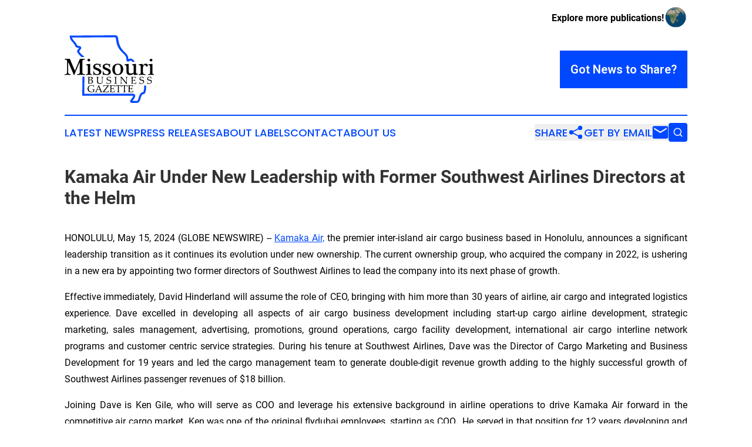

--- FILE ---
content_type: image/svg+xml
request_url: https://cdn.newsmatics.com/agp/sites/missouribusinessgazette-logo-1.svg
body_size: 35432
content:
<?xml version="1.0" encoding="UTF-8" standalone="no"?>
<svg
   xmlns:dc="http://purl.org/dc/elements/1.1/"
   xmlns:cc="http://creativecommons.org/ns#"
   xmlns:rdf="http://www.w3.org/1999/02/22-rdf-syntax-ns#"
   xmlns:svg="http://www.w3.org/2000/svg"
   xmlns="http://www.w3.org/2000/svg"
   xml:space="preserve"
   width="7.1434236in"
   height="5.4175081in"
   version="1.0"
   shape-rendering="geometricPrecision"
   text-rendering="geometricPrecision"
   image-rendering="optimizeQuality"
   fill-rule="evenodd"
   clip-rule="evenodd"
   viewBox="0 0 714342.98 541750.8"
   id="svg14"><metadata
   id="metadata20"><rdf:RDF><cc:Work
       rdf:about=""><dc:format>image/svg+xml</dc:format><dc:type
         rdf:resource="http://purl.org/dc/dcmitype/StillImage" /></cc:Work></rdf:RDF></metadata><defs
   id="defs18" />
 <g
   id="Layer_x0020_1"
   transform="translate(-227475,-55010.879)">
  <metadata
   id="CorelCorpID_0Corel-Layer" />
  <path
   fill="#0048ff"
   fill-rule="nonzero"
   d="m 384184,523238 387089,-287 c 4281,-2 7748,702 10508,1974 l -4,11 c 5706,2635 8384,7101 8882,12679 366,4126 -683,8650 -2582,13217 -3641,8753 -10732,18478 -16054,24959 l -693,841 c -1060,1285 -2230,2707 -3226,3966 l 31622,347 c 3198,35 5603,-393 7385,-1339 1582,-841 2889,-2269 4063,-4327 3219,-5661 5150,-12532 7159,-19697 2479,-8849 5078,-18106 10539,-27579 8964,-15535 16845,-16431 23430,-17177 1667,-189 3029,-347 4563,-5206 4561,-14456 6847,-33103 4325,-47767 h 16093 c 339,11960 960,28314 -1751,40100 -880,3816 -2029,7659 -3538,12443 -4636,14668 -10622,15350 -17955,16181 -2968,334 -6522,740 -11464,9302 -4401,7633 -6748,15990 -8987,23984 -2268,8084 -4446,15838 -8647,23230 -2716,4756 -6040,8216 -10387,10528 -4151,2204 -9010,3201 -14954,3138 l -33405,-366 c -12155,-95 -16338,-5145 -16282,-12395 52,-6316 5130,-12476 9199,-17410 l 693,-843 c 4604,-5604 10688,-13896 13638,-20988 943,-2268 1511,-4214 1479,-5540 -777,-292 -1974,-452 -3649,-452 l -395077,292 -7986,5 79,-7974 1467,-144677 h 15817 z M 656320,92557 c 5050,37615 18952,67426 46254,92902 17325,16162 33248,31020 33521,60908 28,2850 -740,4380 -382,4670 944,766 -454,-2026 2363,-4165 l -11,-15 c 6569,-4954 12456,-6626 19251,-5209 5751,1204 11438,4748 18554,10524 6061,4923 9003,10368 9728,16361 h -16487 c -621,-1458 -1662,-2820 -3222,-4084 -5173,-4199 -8908,-6695 -11800,-7298 -1843,-384 -3835,365 -6475,2356 h -32 c -10026,7545 -16821,7882 -21851,3807 -4437,-3595 -5385,-9715 -5449,-16822 -212,-23042 -13760,-35683 -28500,-49437 -32178,-30025 -47093,-57168 -53128,-102124 -3204,-23865 -456,-24202 -22571,-24050 l -330447,2239 c 2962,10144 10331,18588 17738,27073 2830,3243 5668,6494 8155,9629 6239,7867 9477,14113 12058,19096 3641,7027 5404,10427 19541,11928 v 4 c 3942,419 7064,1319 9478,2585 4059,2125 6303,5178 7174,8826 769,3226 293,6482 -1028,9636 -1423,3399 -3862,6780 -6546,9805 l -14,-14 c -9970,11244 -9317,12126 -1563,22535 l 1928,2592 c 8534,11530 15068,16228 19836,19657 5669,4074 9575,6888 11901,12767 h -21234 c -5618,-4039 -13289,-9595 -23216,-23001 l -1929,-2592 c -14830,-19902 -16072,-21578 2447,-42454 v -29 c 1299,-1464 2453,-2942 3210,-4258 -581,-119 -1271,-223 -2085,-308 h -32 c -22607,-2402 -25650,-8276 -31946,-20424 -2252,-4350 -5079,-9805 -10383,-16492 -2565,-3233 -5114,-6155 -7659,-9070 C 280319,97842 269243,85151 268489,65556 l -313,-8131 8188,-55 337522,-2288 c 31310,-210 37126,-2043 42434,37475 z m 109483,491302 c -49,113 -76,203 -76,266 -6,810 18,464 76,-266 z"
   id="path3" />
 </g>
 <g
   id="Layer_x0020_2"
   transform="translate(-227475,-55010.879)">
  <metadata
   id="CorelCorpID_1Corel-Layer" />
  <path
   fill="#000000"
   d="m 247097,266970 c 0,-3842 -286,-6827 -825,-8986 -572,-2127 -1524,-3810 -2858,-5017 -1333,-1206 -3080,-2063 -5239,-2508 -2191,-476 -4921,-826 -8192,-1079 -730,0 -1365,-350 -1809,-1017 -477,-698 -699,-1428 -699,-2222 0,-794 222,-1493 699,-2096 444,-635 1079,-952 1809,-952 1111,0 2858,0 5208,0 2349,0 4985,31 7905,95 2922,64 5938,127 9082,190 3111,64 5969,191 8509,381 2540,159 4699,413 6445,731 1779,317 2731,698 2858,1206 l 38673,90936 c 254,349 540,540 826,540 317,0 603,-191 857,-540 l 38134,-90936 c 126,-508 1714,-889 4826,-1206 3111,-318 6699,-572 10827,-731 4128,-190 8319,-349 12573,-476 4255,-127 7621,-190 10192,-190 795,0 1366,317 1652,952 317,603 476,1302 476,2096 0,794 -191,1492 -572,2127 -349,604 -889,984 -1556,1112 -4286,730 -7652,1428 -10065,2095 -2413,635 -4191,1842 -5334,3525 -1143,1714 -1842,4222 -2095,7556 -254,3334 -382,8033 -382,14098 v 70424 c 0,4160 254,7430 731,9780 508,2349 1428,4159 2762,5461 1334,1270 3207,2191 5620,2794 2413,572 5557,1048 9398,1429 731,127 1334,508 1779,1175 412,667 635,1397 635,2159 0,762 -223,1429 -635,2032 -445,603 -1112,921 -2064,921 -5017,0 -9843,-254 -14511,-731 -4635,-507 -9271,-761 -13875,-761 -4826,0 -9811,254 -14923,761 -5112,477 -9780,731 -14002,731 -763,0 -1334,-318 -1715,-921 -413,-603 -603,-1270 -603,-2032 0,-762 190,-1492 603,-2159 381,-667 952,-1048 1715,-1175 3969,-381 7112,-857 9430,-1461 2318,-571 4159,-1492 5493,-2794 1333,-1270 2222,-3080 2699,-5429 476,-2381 698,-5620 698,-9780 v -70837 c 0,-857 -508,-1270 -1524,-1206 -1048,63 -1683,476 -1905,1206 l -27433,64583 c -1905,4445 -3810,9334 -5620,14605 -1842,5271 -3652,10573 -5430,15908 -126,381 -476,635 -1047,825 -540,191 -1144,286 -1810,286 -635,0 -1239,-95 -1810,-286 -540,-190 -889,-444 -1016,-825 l -41912,-96048 c -254,-699 -794,-1080 -1619,-1207 -858,-127 -1270,349 -1270,1397 v 71028 c 0,4540 381,8065 1174,10637 763,2540 1874,4445 3334,5715 1461,1270 3271,2159 5462,2604 2159,476 4699,889 7620,1270 603,126 1079,476 1397,1079 286,603 445,1302 445,2064 0,762 -159,1429 -445,2032 -318,603 -857,921 -1588,921 -2794,0 -5874,-254 -9271,-731 -3366,-507 -7366,-761 -11939,-761 -4794,0 -9049,254 -12827,761 -3747,477 -6890,731 -9430,731 -604,0 -1143,-318 -1524,-921 -413,-603 -635,-1270 -699,-2032 -63,-762 95,-1461 445,-2064 381,-603 984,-953 1778,-1079 3302,-381 6033,-794 8287,-1270 2222,-445 4001,-1334 5334,-2604 1334,-1270 2286,-3175 2858,-5715 539,-2540 825,-6097 825,-10637 z m 183999,81633 c 0,3143 64,5810 223,8001 159,2159 603,3937 1365,5334 731,1397 1905,2477 3493,3271 1556,761 3810,1333 6731,1714 699,127 1207,445 1524,984 349,540 540,1143 540,1810 0,699 -191,1366 -540,1969 -317,635 -825,952 -1524,952 -1111,0 -2445,-63 -4001,-190 -1555,-127 -3207,-286 -4985,-476 -1746,-191 -3619,-350 -5524,-477 -1937,-126 -3842,-190 -5684,-190 -4127,0 -8096,222 -11938,667 -3842,444 -7557,666 -11177,666 -603,0 -1079,-285 -1397,-857 -286,-540 -445,-1175 -445,-1873 0,-667 159,-1302 509,-1905 349,-604 857,-953 1524,-1080 3366,-381 5937,-921 7779,-1683 1810,-730 3143,-1778 4000,-3143 826,-1366 1302,-3048 1429,-5017 127,-2000 191,-4445 191,-7366 v -30577 c 0,-5588 -127,-9970 -381,-13208 -254,-3207 -826,-5684 -1747,-7430 -952,-1746 -2286,-2921 -4064,-3588 -1778,-635 -4159,-1143 -7207,-1524 -540,0 -984,-286 -1239,-889 -285,-604 -444,-1239 -444,-1937 0,-667 159,-1333 444,-1937 255,-635 699,-952 1239,-952 2794,-191 5715,-477 8763,-889 3016,-413 5874,-826 8510,-1302 2635,-445 4921,-857 6794,-1143 1905,-318 3112,-477 3588,-477 1556,0 2572,445 2985,1334 444,921 666,1746 666,2477 z m -10065,-84364 c -3175,0 -5937,-984 -8287,-2984 -2254,-1905 -3365,-4382 -3365,-7367 0,-1460 285,-2857 825,-4127 572,-1270 1365,-2382 2381,-3303 1048,-921 2223,-1651 3588,-2190 1366,-540 2858,-794 4477,-794 1493,0 2890,285 4160,825 1270,572 2381,1334 3302,2286 921,985 1651,2096 2191,3366 540,1270 793,2635 793,4128 0,1428 -253,2762 -730,3969 -508,1206 -1206,2286 -2127,3207 -889,920 -1937,1651 -3143,2190 -1207,540 -2572,794 -4065,794 z m 94365,21083 c -413,1429 -794,3143 -1111,5176 -318,2000 -476,4159 -476,6477 0,2413 63,4921 190,7525 127,2635 191,4635 191,6065 0,380 -254,698 -731,920 -507,254 -1079,413 -1714,476 -667,64 -1238,0 -1747,-190 -476,-191 -793,-445 -920,-826 -1429,-6763 -3715,-11938 -6890,-15558 -3144,-3619 -8224,-5429 -15241,-5429 -4667,0 -8509,1175 -11589,3524 -3080,2350 -4604,5493 -4604,9430 0,3303 1270,5811 3810,7589 2540,1778 5906,3429 10129,4985 1809,603 3937,1397 6382,2381 2445,953 4445,1746 5969,2350 3302,1556 6350,3175 9208,4794 2857,1651 5334,3588 7430,5843 2127,2222 3778,4731 4985,7525 1206,2794 1809,6032 1809,9684 0,4858 -1015,8890 -3080,12097 -2031,3239 -4635,5842 -7810,7843 -3175,2000 -6763,3429 -10827,4286 -4065,857 -8097,1302 -12066,1302 -3270,0 -6954,-381 -11018,-1143 -4064,-730 -7620,-1842 -10668,-3270 -731,-223 -1524,-96 -2350,444 -857,508 -1397,1461 -1651,2826 0,381 -286,603 -857,730 -603,127 -1175,191 -1746,191 -540,0 -1080,-96 -1588,-286 -476,-159 -730,-445 -730,-826 0,-984 127,-2381 381,-4191 254,-1810 349,-3429 349,-4921 0,-1556 -63,-3588 -159,-6065 -127,-2476 -381,-4985 -762,-7557 -381,-2540 -571,-4127 -571,-4730 0,-509 254,-858 794,-1112 507,-254 1079,-412 1714,-476 603,-64 1206,0 1810,190 603,191 952,540 1079,1016 858,3715 1969,6986 3366,9780 1397,2794 3144,5112 5271,7017 2095,1873 4636,3302 7588,4286 2985,953 6573,1429 10796,1429 4509,0 8192,-1270 11081,-3810 2889,-2540 4318,-6096 4318,-10669 0,-4032 -1429,-7239 -4318,-9588 -2889,-2350 -6191,-4446 -9970,-6224 -1810,-762 -3619,-1524 -5429,-2286 -1842,-794 -3715,-1555 -5620,-2286 -2794,-1111 -5557,-2286 -8287,-3493 -2699,-1206 -5112,-2730 -7240,-4508 -2095,-1810 -3778,-4033 -5048,-6700 -1270,-2667 -1905,-5969 -1905,-9874 0,-4604 984,-8478 2984,-11653 1969,-3143 4509,-5715 7621,-7716 3079,-2000 6541,-3429 10351,-4286 3841,-858 7588,-1302 11303,-1302 3175,0 6224,413 9113,1207 2921,825 6033,2317 9303,4476 508,254 1175,223 2000,-95 858,-317 1524,-1365 2000,-3175 128,-476 509,-794 1175,-921 667,-127 1302,-159 1905,-95 635,64 1207,222 1715,476 540,223 730,540 603,921 z m 75632,0 c -413,1429 -794,3143 -1111,5176 -318,2000 -476,4159 -476,6477 0,2413 63,4921 190,7525 127,2635 191,4635 191,6065 0,380 -254,698 -731,920 -508,254 -1079,413 -1714,476 -667,64 -1238,0 -1747,-190 -476,-191 -793,-445 -920,-826 -1429,-6763 -3715,-11938 -6890,-15558 -3144,-3619 -8224,-5429 -15241,-5429 -4668,0 -8509,1175 -11589,3524 -3080,2350 -4604,5493 -4604,9430 0,3303 1270,5811 3810,7589 2540,1778 5906,3429 10128,4985 1810,603 3938,1397 6383,2381 2445,953 4445,1746 5969,2350 3302,1556 6350,3175 9208,4794 2857,1651 5334,3588 7430,5843 2127,2222 3778,4731 4984,7525 1207,2794 1810,6032 1810,9684 0,4858 -1015,8890 -3080,12097 -2032,3239 -4635,5842 -7810,7843 -3175,2000 -6763,3429 -10827,4286 -4065,857 -8097,1302 -12066,1302 -3270,0 -6954,-381 -11018,-1143 -4064,-730 -7620,-1842 -10668,-3270 -731,-223 -1524,-96 -2350,444 -857,508 -1397,1461 -1651,2826 0,381 -286,603 -857,730 -603,127 -1175,191 -1746,191 -540,0 -1080,-96 -1588,-286 -477,-159 -730,-445 -730,-826 0,-984 127,-2381 381,-4191 254,-1810 349,-3429 349,-4921 0,-1556 -64,-3588 -159,-6065 -127,-2476 -381,-4985 -762,-7557 -381,-2540 -571,-4127 -571,-4730 0,-509 254,-858 793,-1112 508,-254 1080,-412 1715,-476 603,-64 1206,0 1810,190 603,191 952,540 1079,1016 857,3715 1969,6986 3366,9780 1397,2794 3143,5112 5271,7017 2095,1873 4635,3302 7588,4286 2985,953 6573,1429 10796,1429 4508,0 8192,-1270 11081,-3810 2889,-2540 4318,-6096 4318,-10669 0,-4032 -1429,-7239 -4318,-9588 -2889,-2350 -6191,-4446 -9970,-6224 -1810,-762 -3619,-1524 -5429,-2286 -1842,-794 -3715,-1555 -5620,-2286 -2794,-1111 -5557,-2286 -8287,-3493 -2700,-1206 -5113,-2730 -7240,-4508 -2095,-1810 -3778,-4033 -5048,-6700 -1270,-2667 -1905,-5969 -1905,-9874 0,-4604 984,-8478 2984,-11653 1969,-3143 4509,-5715 7620,-7716 3080,-2000 6541,-3429 10352,-4286 3841,-858 7588,-1302 11303,-1302 3175,0 6223,413 9113,1207 2921,825 6032,2317 9303,4476 508,254 1175,223 2000,-95 857,-317 1524,-1365 2000,-3175 127,-476 509,-794 1175,-921 667,-127 1302,-159 1905,-95 635,64 1207,222 1715,476 540,223 730,540 603,921 z m 104145,40229 c 0,7747 -1080,14638 -3271,20607 -2159,6001 -5239,11018 -9239,15082 -4001,4064 -8795,7144 -14383,9239 -5557,2064 -11812,3112 -18671,3112 -5969,0 -11493,-984 -16574,-2921 -5080,-1969 -9461,-4890 -13176,-8764 -3684,-3873 -6605,-8763 -8732,-14669 -2127,-5906 -3207,-12859 -3207,-20860 0,-6509 1080,-12479 3207,-17877 2127,-5397 5143,-10001 9017,-13811 3874,-3842 8573,-6795 14066,-8954 5493,-2128 11431,-3207 17908,-3207 6191,0 11938,952 17209,2826 5271,1905 9811,4667 13621,8287 3811,3652 6795,8128 8954,13463 2191,5334 3271,11494 3271,18447 z m -20004,2127 c 0,-4826 -317,-9525 -984,-14065 -635,-4572 -1778,-8637 -3429,-12193 -1651,-3556 -3937,-6414 -6826,-8605 -2922,-2159 -6668,-3238 -11272,-3238 -5080,0 -9208,1079 -12352,3238 -3175,2191 -5683,5081 -7556,8700 -1842,3620 -3112,7716 -3811,12288 -666,4541 -1016,9303 -1016,14256 0,4350 318,8796 921,13336 635,4572 1842,8668 3652,12351 1778,3715 4223,6763 7334,9176 3112,2413 7081,3620 11907,3620 4953,0 8954,-1143 12002,-3429 3017,-2318 5398,-5302 7112,-8986 1683,-3683 2858,-7842 3429,-12446 604,-4636 889,-9272 889,-14003 z m 121577,10923 c 0,5143 95,9335 317,12605 222,3271 794,5811 1715,7684 952,1841 2349,3112 4254,3810 1874,667 4541,1016 7938,1016 572,0 1016,318 1302,889 318,604 476,1239 476,1905 0,699 -127,1302 -413,1874 -285,540 -730,889 -1365,1016 -920,190 -2159,413 -3714,698 -1556,286 -3239,572 -5113,826 -1873,285 -3778,603 -5778,889 -1969,317 -3842,603 -5652,857 -1778,223 -3398,445 -4858,635 -1461,191 -2604,286 -3398,286 -2286,0 -3429,-3524 -3429,-10605 0,-254 -127,-413 -381,-476 -254,-64 -508,31 -762,285 -4731,4033 -9462,6827 -14192,8414 -4763,1588 -9367,2382 -13812,2382 -5906,0 -10764,-730 -14542,-2191 -3779,-1461 -6763,-3588 -8922,-6382 -2191,-2794 -3715,-6223 -4573,-10319 -857,-4096 -1301,-8795 -1301,-14066 v -21496 c 0,-5588 -128,-9970 -382,-13113 -254,-3175 -825,-5588 -1746,-7271 -952,-1683 -2286,-2826 -4064,-3461 -1747,-603 -4160,-1143 -7208,-1556 -603,0 -1079,-349 -1428,-1047 -350,-667 -509,-1430 -509,-2223 0,-699 159,-1334 445,-1905 318,-604 825,-889 1492,-889 6382,-445 12098,-1175 17114,-2223 2636,-508 4795,-889 6541,-1175 1746,-285 3143,-413 4191,-413 1302,0 2223,382 2731,1112 476,762 730,1587 730,2508 v 45722 c 0,5080 222,9399 635,12986 445,3557 1239,6478 2382,8732 1142,2286 2730,3905 4762,4953 2001,1017 4573,1524 7652,1524 4350,0 8859,-730 13495,-2222 4731,-1556 8287,-3430 10700,-5589 381,-380 603,-1079 667,-2063 63,-985 95,-1746 95,-2318 v -30069 c 0,-5588 -64,-9970 -191,-13113 -127,-3175 -540,-5588 -1301,-7271 -731,-1683 -1905,-2826 -3525,-3461 -1619,-603 -3937,-1143 -6985,-1556 -603,-127 -1112,-571 -1429,-1270 -349,-698 -508,-1460 -508,-2286 0,-667 127,-1270 445,-1778 317,-476 825,-730 1492,-730 6826,-445 12446,-1175 16828,-2223 4509,-1048 7779,-1588 9843,-1588 1048,0 1841,382 2413,1175 540,762 826,1715 826,2826 z m 55977,10002 c 0,3175 96,5810 286,7906 191,2095 858,3841 2000,5175 1143,1334 2922,2381 5398,3144 2445,793 5906,1460 10351,2095 635,127 1111,476 1461,1016 317,572 508,1207 508,1937 0,730 -223,1365 -603,1905 -413,572 -858,857 -1366,857 -5461,0 -10256,-222 -14447,-666 -4191,-445 -8192,-667 -12033,-667 -4033,0 -8034,222 -12034,667 -4001,444 -8033,666 -12129,666 -604,0 -1080,-285 -1397,-825 -318,-572 -445,-1207 -445,-1905 0,-730 127,-1365 445,-1905 317,-572 857,-921 1587,-1048 3461,-476 6192,-1111 8128,-1905 1969,-762 3430,-1778 4382,-3048 953,-1302 1524,-2890 1715,-4858 190,-1937 286,-4414 286,-7398 v -27815 c 0,-6191 -127,-11144 -381,-14827 -254,-3684 -858,-6510 -1810,-8478 -953,-1937 -2445,-3270 -4445,-4001 -2032,-698 -4826,-1175 -8446,-1429 -604,0 -1080,-317 -1397,-920 -286,-635 -445,-1270 -445,-1937 0,-635 191,-1270 540,-1905 381,-635 889,-921 1492,-921 3048,-254 6096,-572 9176,-984 3080,-413 5906,-794 8510,-1175 2571,-381 4762,-699 6540,-1016 1747,-318 2890,-477 3366,-477 2286,0 3429,1144 3429,3430 0,889 -95,2667 -254,5398 -190,2730 -285,5111 -285,7143 0,255 127,381 381,381 222,0 412,-126 539,-381 2159,-5588 5207,-9843 9081,-12827 3874,-2985 9018,-4477 15463,-4477 5334,0 9272,1270 11843,3778 2541,2540 3811,5843 3811,9970 0,2286 -826,4350 -2477,6160 -1651,1842 -3969,2762 -7017,2762 -2921,0 -4953,-698 -6097,-2095 -1142,-1397 -1714,-2890 -1714,-4509 0,-3842 -1841,-5779 -5493,-5779 -2413,0 -4635,794 -6604,2382 -2000,1587 -3683,3460 -5080,5620 -1398,2159 -2445,4413 -3207,6699 -731,2286 -1112,4064 -1112,5303 z m 75220,0 c 0,3143 63,5810 222,8001 159,2159 603,3937 1365,5334 731,1397 1905,2477 3493,3271 1556,761 3810,1333 6731,1714 699,127 1207,445 1524,984 350,540 540,1143 540,1810 0,699 -190,1366 -540,1969 -317,635 -825,952 -1524,952 -1111,0 -2445,-63 -4000,-190 -1556,-127 -3208,-286 -4985,-476 -1747,-191 -3620,-350 -5525,-477 -1937,-126 -3842,-190 -5684,-190 -4127,0 -8096,222 -11938,667 -3842,444 -7557,666 -11177,666 -603,0 -1079,-285 -1397,-857 -286,-540 -444,-1175 -444,-1873 0,-667 158,-1302 508,-1905 349,-604 857,-953 1524,-1080 3366,-381 5937,-921 7779,-1683 1810,-730 3143,-1778 4000,-3143 826,-1366 1302,-3048 1429,-5017 127,-2000 191,-4445 191,-7366 v -30577 c 0,-5588 -127,-9970 -381,-13208 -254,-3207 -826,-5684 -1747,-7430 -952,-1746 -2286,-2921 -4064,-3588 -1778,-635 -4159,-1143 -7207,-1524 -540,0 -984,-286 -1239,-889 -285,-604 -444,-1239 -444,-1937 0,-667 159,-1333 444,-1937 255,-635 699,-952 1239,-952 2794,-191 5715,-477 8763,-889 3016,-413 5874,-826 8510,-1302 2635,-445 4921,-857 6794,-1143 1905,-318 3112,-477 3588,-477 1556,0 2572,445 2985,1334 444,921 667,1746 667,2477 z m -10065,-84364 c -3176,0 -5938,-984 -8288,-2984 -2254,-1905 -3365,-4382 -3365,-7367 0,-1460 285,-2857 825,-4127 572,-1270 1365,-2382 2381,-3303 1049,-921 2223,-1651 3588,-2190 1366,-540 2858,-794 4477,-794 1493,0 2890,285 4160,825 1270,572 2381,1334 3302,2286 921,985 1651,2096 2191,3366 540,1270 794,2635 794,4128 0,1428 -254,2762 -731,3969 -508,1206 -1206,2286 -2127,3207 -889,920 -1937,1651 -3143,2190 -1207,540 -2572,794 -4064,794 z"
   id="path7" />
 </g>
 <g
   id="Layer_x0020_3"
   transform="translate(-227475,-55010.879)">
  <metadata
   id="CorelCorpID_2Corel-Layer" />
  <path
   fill="#000000"
   d="m 466094,489106 v 1165 l -159,463 -1906,1125 c -463,291 -728,503 -807,662 -80,159 -172,927 -292,2303 -119,1390 -172,3071 -172,5070 0,2250 133,4686 424,7320 l -238,397 c -7082,2714 -14363,4064 -21829,4064 -5745,0 -10920,-1085 -15553,-3256 -4620,-2171 -8300,-5388 -11014,-9650 -2713,-4262 -4063,-9332 -4063,-15210 0,-8935 3044,-16056 9160,-21325 6115,-5268 14098,-7915 23959,-7915 7227,0 13740,1231 19498,3693 l 279,423 c -477,1734 -1020,5361 -1629,10895 l -317,277 h -1787 l -305,-317 -199,-4104 c -79,-1350 -158,-2131 -251,-2369 -93,-239 -371,-543 -834,-913 -463,-371 -1655,-967 -3587,-1787 -1920,-808 -3852,-1404 -5798,-1774 -1933,-384 -4011,-570 -6235,-570 -4739,0 -8922,980 -12575,2952 -3640,1959 -6394,4832 -8234,8591 -1853,3760 -2780,7943 -2780,12536 0,4765 1007,9187 2992,13290 1986,4090 4845,7294 8565,9597 3732,2303 8061,3455 12999,3455 2144,0 4328,-212 6565,-649 2237,-423 4077,-1019 5533,-1800 226,-821 344,-2489 344,-5004 v -4302 c 0,-2038 -118,-3309 -383,-3825 -265,-503 -900,-861 -1920,-1059 -1019,-212 -3230,-344 -6618,-384 l -344,-358 v -1707 l 344,-344 2369,79 c 4064,133 7373,185 9928,185 1469,0 3640,-66 6473,-224 z m -55304,-98443 -305,-278 v -1932 l 305,-278 c 4421,212 7836,318 10245,318 901,0 4488,-106 10736,-318 2025,-53 3481,-80 4395,-80 3481,0 6248,358 8286,1059 2052,689 3693,1933 4938,3694 1230,1773 1853,3785 1853,6035 0,2873 -1033,5534 -3098,7983 -2065,2462 -5427,4222 -10086,5281 2793,252 5096,636 6910,1125 1800,490 3362,1245 4685,2264 1324,1019 2357,2343 3124,3984 755,1628 1139,3508 1139,5653 0,1681 -252,3388 -768,5123 -516,1734 -1469,3454 -2859,5162 -1377,1708 -3058,3164 -5017,4381 -1959,1205 -3971,2092 -6036,2635 -2052,543 -4607,807 -7652,807 -622,0 -2488,-53 -5585,-185 -3442,-79 -5295,-119 -5587,-119 -1760,0 -3918,106 -6472,304 l -318,-304 v -1284 l 318,-384 c 1495,-675 2369,-1139 2594,-1390 238,-265 423,-2555 569,-6870 133,-4316 212,-7612 212,-9888 v -14230 l -40,-8803 c 0,-1919 -26,-3482 -79,-4673 -53,-1204 -119,-2065 -212,-2581 -93,-516 -239,-887 -450,-1085 -212,-212 -503,-384 -874,-530 -370,-146 -1006,-265 -1919,-371 z m 13925,20359 c 1298,106 2754,159 4382,159 5361,0 9081,-966 11172,-2872 2092,-1920 3137,-4541 3137,-7877 0,-1932 -397,-3587 -1191,-4937 -808,-1364 -2065,-2409 -3786,-3124 -1721,-728 -4050,-1086 -7002,-1086 -2409,0 -4527,186 -6354,583 -238,2316 -358,6380 -358,12178 z m 80,28275 c 1999,463 4037,688 6129,688 3693,0 6592,-582 8683,-1774 2092,-1191 3641,-2846 4633,-4950 1006,-2105 1496,-4395 1496,-6884 0,-3720 -1045,-6698 -3164,-8935 -2104,-2237 -6658,-3362 -13660,-3362 -1165,0 -2568,53 -4197,159 v 13224 z m 54140,-50844 304,-278 c 6420,212 10114,318 11093,318 887,0 4594,-106 11133,-318 l 317,278 v 1932 l -317,278 c -1787,53 -3164,133 -4130,225 -966,106 -1668,305 -2118,583 -437,291 -728,953 -874,1999 -132,1045 -212,2501 -212,4368 l -79,8922 v 12323 c 0,4064 92,7043 265,8949 159,1893 529,3495 1085,4805 556,1297 1403,2422 2528,3376 1139,939 2767,1707 4898,2303 2118,595 4514,887 7215,887 2832,0 5493,-384 7968,-1178 2462,-781 4342,-1933 5639,-3429 1284,-1496 2131,-3468 2542,-5917 397,-2449 595,-5837 595,-10179 v -11940 c 0,-2025 -26,-4792 -92,-8327 -66,-3520 -225,-5559 -464,-6089 -251,-529 -701,-926 -1363,-1204 -662,-265 -2488,-424 -5480,-477 l -318,-317 v -1814 l 318,-357 c 3825,212 6883,318 9186,318 1959,0 5017,-106 9147,-318 l 358,318 v 1853 l -358,317 c -2422,53 -4010,146 -4752,292 -728,145 -1244,357 -1549,635 -291,291 -516,728 -661,1324 -133,595 -239,2303 -292,5109 l -106,8737 v 11781 c 0,4712 -185,8419 -542,11132 -371,2714 -1178,4951 -2423,6685 -1257,1748 -2740,3217 -4461,4395 -1720,1165 -3931,2078 -6618,2714 -2687,622 -5480,939 -8379,939 -3614,0 -6818,-397 -9597,-1191 -2780,-808 -4964,-1867 -6566,-3190 -1602,-1310 -2753,-2701 -3455,-4170 -701,-1456 -1151,-3177 -1363,-5149 -199,-1986 -305,-5004 -305,-9054 v -14892 l -79,-7572 c -27,-2938 -93,-4845 -212,-5692 -119,-860 -304,-1429 -543,-1707 -251,-292 -714,-517 -1416,-702 -702,-185 -2422,-318 -5163,-424 l -304,-278 z m 83527,41181 318,-305 h 1892 l 318,305 c 132,3309 304,5334 516,6075 225,728 927,1510 2105,2317 1165,821 2740,1483 4686,1999 1959,516 3931,781 5917,781 2740,0 5202,-503 7386,-1509 2185,-1019 3879,-2489 5097,-4448 1218,-1946 1826,-4143 1826,-6566 0,-1707 -291,-3203 -873,-4461 -583,-1270 -1390,-2289 -2449,-3044 -1046,-768 -2237,-1337 -3587,-1708 -1337,-383 -3336,-781 -6010,-1218 -2581,-423 -4607,-794 -6063,-1124 -1456,-345 -2912,-861 -4368,-1563 -1443,-688 -2647,-1575 -3627,-2647 -966,-1072 -1734,-2396 -2316,-3958 -583,-1562 -874,-3243 -874,-5017 0,-4845 1681,-8802 5043,-11887 3349,-3097 7863,-4646 13529,-4646 2250,0 4699,278 7346,834 2648,556 5070,1376 7241,2462 l 265,476 c -569,2370 -913,5759 -1046,10153 l -344,318 h -2025 l -305,-278 c -53,-3097 -132,-5056 -238,-5851 -106,-807 -1271,-1800 -3521,-2991 -2251,-1192 -4699,-1787 -7334,-1787 -2197,0 -4249,450 -6168,1323 -1906,874 -3362,2264 -4342,4144 -979,1893 -1469,3825 -1469,5784 0,1523 291,2873 886,4051 596,1178 1364,2105 2304,2793 953,688 2052,1191 3296,1535 1257,331 3548,742 6883,1245 4580,635 7916,1416 9994,2343 2079,913 3747,2369 5004,4355 1244,1999 1880,4394 1880,7214 0,5507 -2251,10100 -6725,13767 -4487,3680 -9928,5506 -16308,5506 -5361,0 -10047,-953 -14084,-2859 l -225,-516 c 251,-1628 450,-5427 569,-11397 z m 60772,-41459 4845,158 c 3177,106 5268,160 6247,160 874,0 4581,-106 11133,-318 l 304,278 v 1932 l -304,278 c -1787,53 -3164,133 -4130,225 -979,106 -1681,305 -2118,583 -437,291 -728,953 -874,1999 -145,1045 -211,2501 -211,4368 l -80,8922 v 17949 l 40,7559 c 26,2925 106,4818 238,5665 119,861 305,1430 556,1708 251,291 715,529 1416,715 702,198 2423,344 5163,450 l 304,225 v 1946 l -304,304 c -132,0 -2409,-66 -6830,-225 -1840,-53 -3270,-79 -4303,-79 -807,0 -4500,106 -11092,304 l -318,-304 v -1946 l 318,-225 c 2409,-106 4010,-238 4805,-384 807,-159 1337,-357 1615,-609 265,-238 490,-768 662,-1562 158,-807 264,-2594 278,-5361 l 39,-8181 v -17949 l -66,-7572 c -26,-2938 -106,-4845 -225,-5692 -106,-860 -291,-1429 -543,-1707 -238,-292 -714,-517 -1403,-702 -702,-185 -2422,-318 -5162,-424 l -318,-278 v -1932 z m 46873,55080 -344,-358 v -1787 l 344,-304 c 1588,-26 2846,-119 3786,-278 939,-146 1548,-410 1826,-768 265,-357 450,-940 543,-1747 93,-807 172,-2608 265,-5428 92,-2819 145,-4831 145,-6049 v -31332 c 0,-1324 -251,-2304 -728,-2939 -476,-622 -1125,-1032 -1959,-1191 -820,-172 -2237,-265 -4222,-292 l -305,-317 v -1814 l 305,-357 c 3574,132 5904,199 7015,199 2621,0 4766,-67 6447,-199 l 12363,16057 18188,22807 c 2198,2767 4435,5388 6711,7863 v -30008 c 0,-941 -39,-2913 -132,-5957 -92,-3032 -198,-4964 -331,-5772 -132,-820 -357,-1363 -675,-1654 -331,-278 -940,-503 -1827,-636 -887,-145 -2104,-225 -3627,-251 l -304,-318 v -1774 l 304,-357 c 2092,132 5083,199 8962,199 3534,0 6115,-67 7717,-199 l 345,357 v 1774 l -305,318 c -1708,26 -3031,119 -3958,291 -926,159 -1509,437 -1747,834 -239,384 -397,953 -490,1708 -79,741 -172,2528 -265,5347 -93,2820 -132,4845 -132,6090 v 18413 l 39,10668 c 40,3495 93,6990 146,10511 -1284,-437 -3521,-979 -6711,-1628 l -2753,-3257 -8260,-10086 -26290,-32842 v 29744 c 0,1192 53,3309 133,6354 93,3058 198,4898 331,5546 132,649 304,1099 503,1337 212,252 662,477 1337,689 688,198 2105,318 4249,344 l 318,304 v 1827 l -318,318 c -1337,-186 -3508,-278 -6513,-278 -3852,0 -7227,92 -10126,278 z m 86134,-54802 305,-278 c 8869,158 14548,238 17023,238 8485,0 16030,-80 22649,-238 l 199,278 c -649,2475 -1126,6367 -1430,11675 l -239,304 h -1906 l -344,-304 c 26,-238 40,-450 40,-622 0,-2198 -172,-4289 -503,-6288 -1628,-728 -3879,-1191 -6765,-1416 -2885,-212 -5056,-331 -6499,-331 -2038,0 -4659,146 -7836,436 l -146,6196 -119,7095 -119,7876 c 2793,159 5361,238 7717,238 2383,0 4368,-79 5970,-238 1602,-146 2542,-318 2819,-477 265,-172 477,-503 610,-979 145,-477 264,-1324 370,-2542 l 159,-2396 304,-317 h 1787 l 318,317 c -53,2820 -119,5653 -198,8485 l 198,8737 -318,304 h -1787 l -304,-304 -278,-2330 c -225,-1813 -397,-2885 -503,-3243 -93,-344 -344,-649 -715,-913 -370,-252 -1337,-464 -2885,-622 -1549,-146 -3680,-225 -6394,-225 -1509,0 -3799,66 -6870,198 -132,2171 -199,5785 -199,10855 0,5427 67,9424 199,11979 h 7135 c 6287,0 10206,-79 11794,-225 1575,-159 3071,-543 4501,-1125 225,-595 609,-1972 1138,-4130 529,-2171 834,-3521 913,-4064 l 385,-264 h 1866 l 304,264 c -225,1112 -463,3058 -675,5824 -225,2767 -331,5137 -331,7096 l -278,304 c -4937,-146 -11397,-225 -19379,-225 l -10550,-79 c -2462,0 -5017,106 -7678,304 l -317,-304 v -1284 l 317,-384 c 1523,-781 2396,-1258 2608,-1456 225,-186 411,-2449 543,-6791 146,-4329 212,-7625 212,-9901 v -14230 l -27,-8803 c 0,-1919 -26,-3482 -79,-4673 -53,-1204 -146,-2065 -278,-2581 -132,-516 -278,-887 -437,-1085 -172,-212 -450,-384 -821,-530 -371,-146 -1019,-265 -1919,-371 l -2952,-225 -305,-278 z m 68596,41181 317,-305 h 1893 l 318,305 c 132,3309 304,5334 516,6075 225,728 927,1510 2105,2317 1165,821 2740,1483 4686,1999 1959,516 3931,781 5917,781 2740,0 5202,-503 7386,-1509 2184,-1019 3879,-2489 5097,-4448 1217,-1946 1826,-4143 1826,-6566 0,-1707 -291,-3203 -874,-4461 -582,-1270 -1389,-2289 -2448,-3044 -1046,-768 -2237,-1337 -3587,-1708 -1337,-383 -3336,-781 -6010,-1218 -2581,-423 -4607,-794 -6063,-1124 -1456,-345 -2912,-861 -4368,-1563 -1443,-688 -2648,-1575 -3627,-2647 -967,-1072 -1734,-2396 -2317,-3958 -582,-1562 -873,-3243 -873,-5017 0,-4845 1681,-8802 5043,-11887 3349,-3097 7863,-4646 13528,-4646 2251,0 4700,278 7347,834 2647,556 5070,1376 7241,2462 l 265,476 c -570,2370 -914,5759 -1046,10153 l -344,318 h -2026 l -304,-278 c -53,-3097 -133,-5056 -238,-5851 -106,-807 -1271,-1800 -3521,-2991 -2251,-1192 -4700,-1787 -7334,-1787 -2197,0 -4249,450 -6168,1323 -1907,874 -3363,2264 -4342,4144 -980,1893 -1469,3825 -1469,5784 0,1523 291,2873 886,4051 596,1178 1364,2105 2304,2793 953,688 2051,1191 3296,1535 1257,331 3547,742 6883,1245 4580,635 7916,1416 9994,2343 2078,913 3746,2369 5004,4355 1244,1999 1879,4394 1879,7214 0,5507 -2250,10100 -6724,13767 -4487,3680 -9928,5506 -16308,5506 -5361,0 -10047,-953 -14084,-2859 l -226,-516 c 252,-1628 450,-5427 570,-11397 z m 61539,0 318,-305 h 1893 l 318,305 c 132,3309 304,5334 516,6075 225,728 927,1510 2105,2317 1165,821 2740,1483 4685,1999 1959,516 3932,781 5918,781 2740,0 5202,-503 7386,-1509 2184,-1019 3878,-2489 5096,-4448 1218,-1946 1827,-4143 1827,-6566 0,-1707 -291,-3203 -874,-4461 -582,-1270 -1390,-2289 -2449,-3044 -1045,-768 -2237,-1337 -3587,-1708 -1337,-383 -3335,-781 -6009,-1218 -2582,-423 -4607,-794 -6063,-1124 -1456,-345 -2912,-861 -4369,-1563 -1442,-688 -2647,-1575 -3626,-2647 -967,-1072 -1735,-2396 -2317,-3958 -582,-1562 -874,-3243 -874,-5017 0,-4845 1682,-8802 5044,-11887 3349,-3097 7863,-4646 13528,-4646 2251,0 4699,278 7347,834 2647,556 5070,1376 7241,2462 l 264,476 c -569,2370 -913,5759 -1046,10153 l -344,318 h -2025 l -304,-278 c -53,-3097 -133,-5056 -238,-5851 -106,-807 -1271,-1800 -3522,-2991 -2250,-1192 -4699,-1787 -7333,-1787 -2197,0 -4249,450 -6169,1323 -1906,874 -3362,2264 -4341,4144 -980,1893 -1470,3825 -1470,5784 0,1523 291,2873 887,4051 596,1178 1364,2105 2304,2793 953,688 2051,1191 3296,1535 1257,331 3547,742 6883,1245 4580,635 7916,1416 9994,2343 2078,913 3746,2369 5004,4355 1244,1999 1879,4394 1879,7214 0,5507 -2250,10100 -6724,13767 -4488,3680 -9928,5506 -16308,5506 -5361,0 -10048,-953 -14085,-2859 l -225,-516 c 252,-1628 450,-5427 569,-11397 z m -416059,80916 -345,-304 v -2013 l 345,-317 c 1879,-27 3097,-119 3640,-291 543,-159 1032,-503 1456,-1006 424,-503 1284,-2158 2581,-4938 l 4077,-8842 10550,-23893 c 1986,-4687 3958,-9359 5931,-14045 h 2515 l 16559,38944 2211,5189 c 649,1482 1390,3084 2237,4818 834,1721 1417,2754 1734,3058 331,304 728,556 1205,715 476,172 1548,264 3203,291 l 304,317 v 2013 l -304,304 c -2740,-225 -5215,-344 -7412,-344 -4289,132 -8578,251 -12867,344 l -318,-304 v -2013 l 318,-317 c 2899,-53 4699,-172 5427,-371 728,-185 1086,-635 1086,-1337 0,-569 -186,-1310 -543,-2250 l -4766,-11821 h -22463 l -4223,9928 c -754,1787 -1125,3084 -1125,3918 0,649 344,1125 1046,1430 701,318 2462,476 5281,503 l 345,317 v 2013 l -318,304 c -3336,-198 -6248,-304 -8763,-304 -2846,0 -5705,106 -8604,304 z m 17685,-21748 h 19617 l -9729,-23391 z m 43775,21404 v -1867 l 9358,-11556 22133,-28499 c 3362,-4289 5626,-7373 6791,-9227 h -1589 l -6248,-39 c -5480,0 -9888,79 -13237,251 -3349,172 -5559,344 -6631,516 -1073,186 -1735,437 -1986,768 -238,318 -437,1086 -596,2303 l -542,5123 -345,345 h -1826 l -344,-345 c 118,-1972 185,-3534 185,-4699 0,-3150 -67,-5652 -185,-7479 l 344,-357 c 9226,212 15672,317 19352,317 6103,0 14111,-105 24039,-317 l 357,357 v 1972 c -2846,3363 -4844,5772 -5983,7215 l -32298,41618 15712,264 c 3124,0 6275,-79 9451,-225 3191,-159 5282,-317 6288,-476 1006,-146 1695,-371 2079,-675 370,-292 622,-596 754,-887 132,-305 331,-1192 622,-2661 l 847,-5202 358,-305 h 1813 l 318,305 c -185,1654 -371,6155 -543,13502 l -357,304 c -10908,-198 -19512,-304 -25826,-304 -4422,0 -11728,106 -21908,304 z m 54418,-54484 305,-278 c 8869,158 14547,238 17022,238 8485,0 16031,-80 22649,-238 l 199,278 c -649,2475 -1125,6367 -1430,11675 l -238,304 h -1906 l -344,-304 c 26,-238 39,-450 39,-622 0,-2198 -172,-4289 -503,-6288 -1628,-728 -3878,-1191 -6764,-1417 -2885,-211 -5056,-330 -6499,-330 -2039,0 -4660,145 -7837,436 l -145,6196 -119,7095 -120,7876 c 2793,159 5361,238 7718,238 2382,0 4368,-79 5970,-238 1601,-146 2541,-318 2819,-477 265,-172 477,-503 609,-979 146,-477 265,-1324 371,-2542 l 159,-2396 304,-318 h 1787 l 318,318 c -53,2820 -119,5653 -199,8485 l 199,8737 -318,304 h -1787 l -304,-304 -278,-2330 c -226,-1813 -398,-2885 -503,-3243 -93,-344 -345,-649 -715,-913 -371,-252 -1337,-464 -2886,-622 -1549,-146 -3680,-226 -6394,-226 -1509,0 -3798,67 -6870,199 -132,2171 -198,5784 -198,10855 0,5427 66,9424 198,11979 h 7135 c 6288,0 10206,-79 11794,-225 1576,-159 3072,-543 4501,-1125 225,-596 609,-1972 1138,-4130 530,-2171 835,-3521 914,-4064 l 384,-265 h 1866 l 305,265 c -225,1112 -463,3058 -675,5824 -225,2767 -331,5137 -331,7096 l -278,304 c -4938,-146 -11398,-225 -19379,-225 l -10550,-79 c -2463,0 -5017,106 -7678,304 l -318,-304 v -1284 l 318,-384 c 1522,-781 2396,-1258 2607,-1456 226,-186 411,-2449 543,-6791 146,-4329 212,-7625 212,-9901 v -14230 l -26,-8803 c 0,-1919 -27,-3482 -80,-4673 -53,-1204 -145,-2065 -278,-2581 -132,-516 -278,-887 -437,-1086 -172,-211 -450,-383 -820,-529 -371,-146 -1019,-265 -1920,-371 l -2951,-225 -305,-278 z m 92488,-278 358,357 c -239,2317 -358,6380 -358,12178 l -304,305 h -1827 l -304,-345 -437,-3574 c -199,-1906 -371,-3084 -477,-3508 -119,-423 -304,-740 -569,-926 -252,-198 -1099,-357 -2515,-490 -1430,-132 -3018,-198 -4765,-198 h -7334 c -212,5851 -318,9226 -318,10126 v 22609 l 80,7559 c 26,2925 93,4818 211,5692 120,860 305,1429 543,1694 252,278 728,516 1417,702 701,198 2435,344 5202,450 l 265,225 v 1946 l -265,304 c -6619,-198 -10312,-304 -11093,-304 -834,0 -4514,106 -11053,304 l -305,-304 v -1946 l 305,-225 c 2436,-106 4038,-238 4832,-384 781,-159 1310,-358 1588,-609 265,-238 490,-768 675,-1562 185,-807 278,-2594 278,-5361 l 80,-8181 v -22609 c 0,-410 -106,-3786 -318,-10126 h -5785 c -2369,0 -4421,53 -6155,159 -1734,105 -2740,370 -3005,794 -278,423 -529,1813 -768,4169 l -384,3574 -344,345 h -1787 l -304,-305 c -53,-6235 -172,-10298 -358,-12178 l 358,-357 c 4500,212 11979,317 22450,317 10683,0 18175,-105 22490,-317 z m 48673,0 358,357 c -238,2317 -358,6380 -358,12178 l -304,305 h -1827 l -304,-345 -437,-3574 c -199,-1906 -371,-3084 -477,-3508 -119,-423 -304,-740 -569,-926 -251,-198 -1099,-357 -2515,-490 -1430,-132 -3018,-198 -4765,-198 h -7334 c -211,5851 -317,9226 -317,10126 v 22609 l 79,7559 c 27,2925 93,4818 212,5692 119,860 304,1429 543,1694 251,278 728,516 1416,702 702,198 2436,344 5202,450 l 265,225 v 1946 l -265,304 c -6618,-198 -10312,-304 -11092,-304 -835,0 -4515,106 -11054,304 l -304,-304 v -1946 l 304,-225 c 2436,-106 4038,-238 4832,-384 781,-159 1311,-358 1588,-609 265,-238 490,-768 675,-1562 186,-807 278,-2594 278,-5361 l 80,-8181 v -22609 c 0,-410 -106,-3786 -318,-10126 h -5785 c -2369,0 -4421,53 -6155,159 -1734,105 -2740,370 -3005,794 -278,423 -529,1813 -768,4169 l -383,3574 -345,345 h -1787 l -304,-305 c -53,-6235 -172,-10298 -357,-12178 l 357,-357 c 4501,212 11980,317 22451,317 10682,0 18174,-105 22489,-317 z m 4700,278 304,-278 c 8869,158 14548,238 17023,238 8485,0 16030,-80 22649,-238 l 199,278 c -649,2475 -1125,6367 -1430,11675 l -238,304 h -1907 l -344,-304 c 27,-238 40,-450 40,-622 0,-2198 -172,-4289 -503,-6288 -1628,-728 -3879,-1191 -6764,-1417 -2886,-211 -5057,-330 -6500,-330 -2038,0 -4659,145 -7836,436 l -146,6196 -119,7095 -119,7876 c 2793,159 5361,238 7717,238 2383,0 4368,-79 5970,-238 1602,-146 2542,-318 2820,-477 265,-172 476,-503 609,-979 145,-477 264,-1324 370,-2542 l 159,-2396 305,-318 h 1787 l 317,318 c -52,2820 -119,5653 -198,8485 l 198,8737 -317,304 h -1787 l -305,-304 -278,-2330 c -225,-1813 -397,-2885 -503,-3243 -92,-344 -344,-649 -714,-913 -371,-252 -1337,-464 -2886,-622 -1549,-146 -3680,-226 -6394,-226 -1509,0 -3799,67 -6870,199 -132,2171 -198,5784 -198,10855 0,5427 66,9424 198,11979 h 7135 c 6287,0 10206,-79 11794,-225 1575,-159 3071,-543 4501,-1125 225,-596 609,-1972 1138,-4130 530,-2171 834,-3521 913,-4064 l 385,-265 h 1866 l 305,265 c -226,1112 -464,3058 -676,5824 -225,2767 -331,5137 -331,7096 l -278,304 c -4937,-146 -11397,-225 -19379,-225 l -10550,-79 c -2462,0 -5017,106 -7677,304 l -318,-304 v -1284 l 318,-384 c 1522,-781 2395,-1258 2607,-1456 225,-186 411,-2449 543,-6791 146,-4329 212,-7625 212,-9901 v -14230 l -27,-8803 c 0,-1919 -26,-3482 -79,-4673 -53,-1204 -146,-2065 -278,-2581 -132,-516 -278,-887 -437,-1086 -172,-211 -450,-383 -821,-529 -370,-146 -1019,-265 -1919,-371 l -2952,-225 -304,-278 z"
   id="path11" />
 </g>
</svg>
